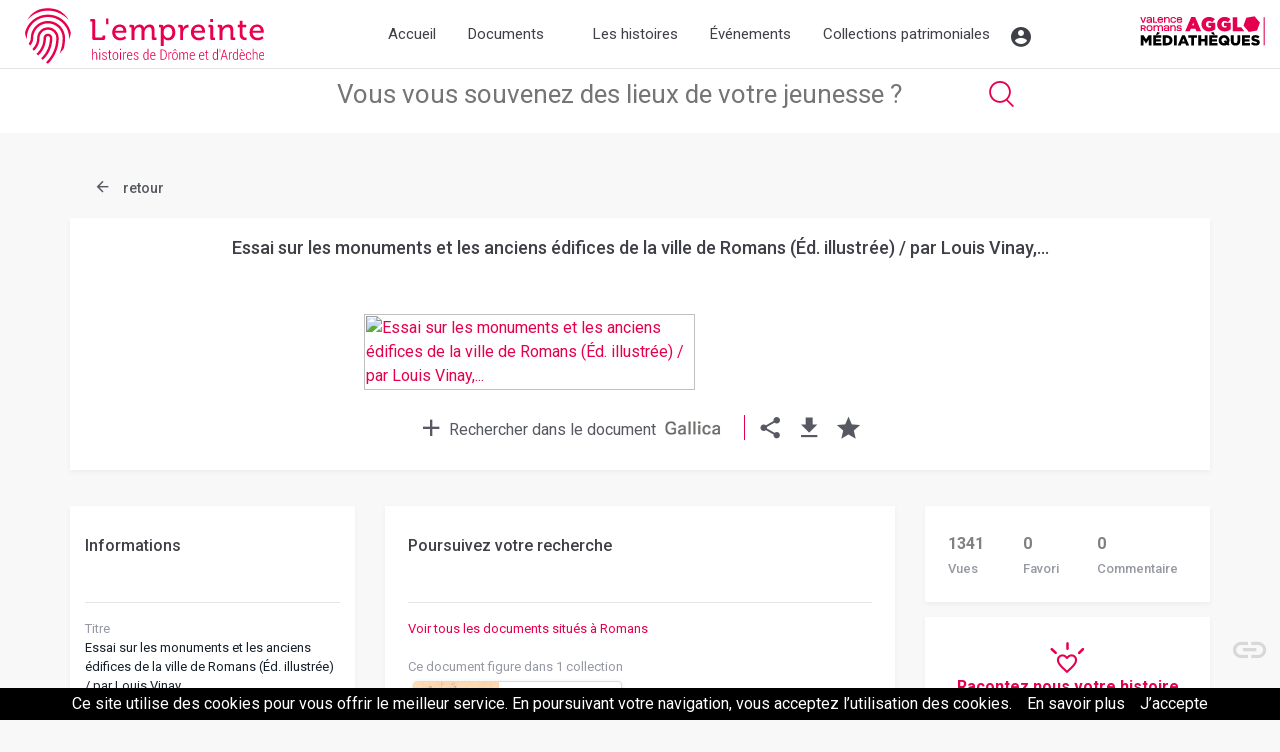

--- FILE ---
content_type: text/html; charset=UTF-8
request_url: https://www.lempreinte.valenceromansagglo.fr/essai-sur-les-monuments-et-les-anciens-edifices-de-la-ville-de-romans-ed-illustree-par,bpt6k9762978v.htm
body_size: 7133
content:
Array
(
    [slug] => document
    [ref] => bpt6k9762978v
)
<!DOCTYPE html>
<html lang="fr">

<head>

  <!-- Required meta tags -->
  <meta charset="utf-8">
  <meta name="viewport" content="width=device-width, initial-scale=1, shrink-to-fit=no">

  <!-- Bootstrap CSS -->
  <link rel="stylesheet" href="https://maxcdn.bootstrapcdn.com/bootstrap/4.0.0/css/bootstrap.min.css" integrity="sha384-Gn5384xqQ1aoWXA+058RXPxPg6fy4IWvTNh0E263XmFcJlSAwiGgFAW/dAiS6JXm" crossorigin="anonymous">
  <link href="https://fonts.googleapis.com/css?family=Roboto:300,400,500,700" rel="stylesheet"> 
  <link href="https://fonts.googleapis.com/css2?family=Roboto+Slab:wght@100;200;300;400;500;600;900&display=swap" rel="stylesheet">
  <link href="https://fonts.googleapis.com/css2?family=Barlow:wght@100;400;500&display=swap" rel="stylesheet"> 
  <link rel="stylesheet" href="https://cdnjs.cloudflare.com/ajax/libs/fancybox/3.3.0/jquery.fancybox.min.css" />
  <link rel="stylesheet" href="css/app.css" >
    <link rel="stylesheet" href="css/flexslider.css" >
  <link rel="stylesheet" type="text/css" href="js/slick/slick.css"/>
// Add the new slick-theme.css if you want the default styling
<link rel="stylesheet" type="text/css" href="js/slick/slick-theme.css"/>

  <title>Bibliothèque numérique patrimoniale</title>
</head>
<body>

<!-- 
   -->


    <header>
      <!-- header -->
      <div class="container-fluid header">
        
        <div class="alertm"></div>

        <div class="row headm">
          <div class="col-12 col-sm-3 logos">

            <!--    Made by Erik Terwan    -->
            <!--   24th of November 2015   -->
            <!--        MIT License        -->
            <nav role="navigation" class=" mobimenu ">
              <div id="menuToggle">
    <!--
    A fake / hidden checkbox is used as click reciever,
    so you can use the :checked selector on it.
  -->
  <input type="checkbox" />

    <!--
    Some spans to act as a hamburger.
    
    They are acting like a real hamburger,
    not that McDonalds stuff.
  -->
  <span></span>
  <span></span>
  <span></span>

    <!--
    Too bad the menu has to be inside of the button
    but hey, it's pure CSS magic.
  -->
  <ul id="menu">
    <a href="http://www.lempreinte.valenceromansagglo.fr/"><li>Accueil</li></a>
    <a href="#" id="smenumob"><li>Documents<span class="icon-Font_BNP-54 icosize18 icomobmenu "></span></li></a>
    <div class="smenumob"> 
      <div class="docmenuitem"><a href="documents.htm?search=">Tous les documents</a></div>
      <div class="docmenuitem"><a href="thematiques.htm">Thématiques</a></div>
      <div class="docmenuitem"><a href="cartoville.htm">Carte</a></div>
      <div class="docmenuitem"><a href="timeline.htm">Chronologie</a></div>
      <div class="docmenuitem"><a href="types.htm">Supports</a></div>
    </div>
    <a href="parcours.htm"><li>Parcours</li></a>
    <a href="agenda.htm"><li>Agenda</li></a>
    <a href="collections-patrimoniales.htm" ><li>Collections patrimoniales</li></a>    <a href="moncompte.htm"><li>Mon compte</li></a>

  </ul>
</div>
</nav>




<a href="http://www.lempreinte.valenceromansagglo.fr/"><img src="assets/img/logo.svg" alt="L'empreinte histoires de Drôme et d'Ardèche" title="L'empreinte histoires de Drôme et d'Ardèche" class="logoe"></a>
</div>  
<div class="col-0 col-md-7  d-none d-sm-block">
  <nav class="navbar navbar-expand-lg">

    <button class="navbar-toggler" type="button" data-toggle="collapse" data-target="#navbarNavAltMarkup" aria-controls="navbarNavAltMarkup" aria-expanded="false" aria-label="Toggle navigation">
      <span class="navbar-toggler-icon"></span>
    </button>
    <div class="collapse navbar-collapse" id="navbarNavAltMarkup">
      <div class="navbar-nav">
        <a class="nav-item nav-link " href="http://www.lempreinte.valenceromansagglo.fr/">Accueil</a>
        <a class="nav-item nav-link docm  " href="#">Documents
          <!-- <span class="icon-Font_BNP-54 gf icosize18 icodocbox"></span> -->

          <div class="docsbox bgw text-left fs14">                     
           <div class="smenud"> 
            <div class="docmenuitem"><a href="documents.htm?search="><span class="icon-Font_BNP-14  icosize18 icomenud "></span>Tous les documents</a></div>
            <hr>
            <div class="docmenuitem"><a href="thematiques.htm"><span class="icon-Font_BNP-482  icosize18 icomenud "></span>Thématiques</a></div>
            <div class="docmenuitem"><a href="cartoville.htm"><span class="icon-Font_BNP-15  icosize18 icomenud "></span>Carte</a></div>
            <div class="docmenuitem"><a href="timeline.htm"><span class="icon-Font_BNP-49  icosize18 icomenud "></span>Chronologie</a></div>
            <div class="docmenuitem"><a href="types.htm"><span class="icon-Font_BNP-50  icosize18 icomenud "></span>Supports</a></div>
          </div>
        </div>


      </a>
      <a class="nav-item nav-link histm " href="#">Les histoires <!-- <span class="icon-Font_BNP-54 gf icosize18 icohbox"></span> -->

          <div class="hbox bgw text-left fs14">                     
           <div class="smenud"> 
            
            <div class="docmenuitem"><a href="parcours.htm"><span class="icon-Font_BNP-482  icosize18 icomenud "></span>Grands formats</a></div>
            <div class="docmenuitem"><a href="articles.htm"><span class="icon-Font_BNP-482  icosize18 icomenud "></span>Articles</a></div>
            
          </div>
        </div></a>
      <a class="nav-item nav-link   " href="evenements.htm">Événements</a>
      <a class="nav-item nav-link  " href="collections-patrimoniales.htm">Collections patrimoniales</a>

    </div>

  </div>
  <div class="account">
   <div class="accountbtn"> 
    <span class="icon-Font_BNP-01 gf icosize30 icoaccount"></span>

    <div class="accountbox bgw shad1 text-center fs14">
              <a href="connexion.htm" class="btnva btn-connect">Me connecter</a>
        <hr>
        Première visite ? <a href="inscription.htm">Créer un compte</a>
      




    </div>
  </div>
</div>
</nav>

</div>
<div class="col-2  d-none d-md-block text-right ">
  
  <a href="http://mediatheques.valenceromans.fr" target="_blank"><img src="assets/img/logo_agglo.svg" alt="Valence Romans Sud Rhône-Alpes" class="logoagglo" ></a>
</div>

</div>
</div>
<!-- header end -->

		<div class="container-fluid ">
	<!-- searchzone	 -->
	<div class="row searchb">
		<div class="col-12 ">
			<div class="row">
				<div class="col-12">
					<form action="documents.htm" method="get" id="generalsearch">
								<input type="text" name="search" class="generalsearch" placeholder="Vous vous souvenez des lieux de votre jeunesse ?"> 
								<button  class="subsearchome icon-Font_BNP-04 rose icosize35"></button>
							</form>
											</div>

				</div>


			</div>
		</div>
	</div></header>


<div class="container document">
	<div class="row">
		<div class="col-12 nbrdoc">
			<a href="documents.htm"><span class="icon-Font_BNP-25 grisf  icosize35 icoback"></span> retour</a>
			
		</div>
	</div>

	<div class="row doc bgw">
		<div class="col-1"></div>
		<div class="col-10">
			<div class="title">Essai sur les monuments et les anciens édifices de la ville de Romans (Éd. illustrée) / par Louis Vinay,...</div>
			<div class="visuel">
				<div class="flexdoc">
					<ul class="slides">

													<li><a data-fancybox data-type="iframe" data-src="http://universalviewer.io/uv.html?manifest=http://gallica.bnf.fr/iiif/ark:/12148/bpt6k9762978v/manifest.json" href="javascript:;"  title="Essai sur les monuments et les anciens édifices de la ville de Romans (Éd. illustrée) / par Louis Vinay,..." ><img src="https://gallica.bnf.fr/iiif/ark:/12148/bpt6k9762978v/f7/full/1000/0/native.jpg" alt="Essai sur les monuments et les anciens édifices de la ville de Romans (Éd. illustrée) / par Louis Vinay,..." class="img-fluid zoomin portraitImg "></a></li>
						





					</ul>
				</div>




			</div>
		</div>




		<div class="col-12 text-center legimg">

			
							
				<a href="http://gallica.bnf.fr/ark:/12148/bpt6k9762978v" class="lgall" target="_blank"><span class="reader"><span class="icon-Font_BNP-21 grisf  icosize35 icoca"></span>Rechercher dans le document</span></a>
				
				<a href="http://gallica.bnf.fr/ark:/12148/bpt6k9762978v" target="_blank" class="gallicalink"><img src="assets/img/logo_gallica.png" alt="voir le document dans Gallica" title="voir le document dans Gallica"></a>
				<span class="separator">&nbsp;</span>
			
			<span class="icol">
				<a data-fancybox data-src="#hidden-content" href="javascript:;"><span class="icon-Font_BNP-22 grisf  icosize35 icoca icodoc"></span></a>
									<a data-fancybox data-src="#download" href="javascript:;"  title="télécharger le document"><span class="icon-Font_BNP-23 grisf  icosize35 icoca icodoc"></span></a>
								<span class="icod adfavalert" title="ajouter à mes favoris" data-doc="bpt6k9762978v"><span class="icon-Font_BNP-17 icosize35 icoca icodoc grisf  "></span></span>

				

			</span>


		</div>
		
	</div>


	<div class="row docinfo">
		<div class="col-12 col-md-3 order-3 order-md-1">
			<div class="row blocinfo ">
				<div class="col-12 bgw">
					<div class="titlebloc">Informations</div>
					<hr>

					<span class="db txtgc">Titre</span>
					<span class="db txtgf mb15">Essai sur les monuments et les anciens édifices de la ville de Romans (Éd. illustrée) / par Louis Vinay,...</span>

											<span class="db txtgc">Auteur</span>
						<span class="db txtgf mb15">Vinay, Louis (architecte). Auteur du texte</span>
					
											<span class="db txtgc">Editeur</span>
						<span class="db txtgf mb15">Impr. R. Sibilat (Romans)  Librairie Beyne (Romans)  </span>
					
											<span class="db txtgc">Date</span>
						<span class="db txtgf mb15">1903</span>
					
											<span class="db txtgc">Description</span>
						<span class="db txtgf mb15">Appartient à l’ensemble documentaire : RhoneAlp1  Contient une table des matières  Avec mode texte  </span>
					
					<span class="db txtgc">Type de document</span>
					<span class="db txtgf mb15">Publication imprimée<br />Livres</span>
					

											<span class="db txtgc">Format</span>
						<span class="db txtgf mb15">1 vol. (274 p.) : ill. ; 25 cm  Nombre total de vues :  290  </span>
										
					

											<span class="db txtgc">Cote</span>
						<span class="db txtgf mb15">bpt6k9762978v</span>
					
											<span class="db txtgc">Utilisation</span>
						<span class="db txtgf mb15">Domaine public</span>
					
											<span class="db txtgc">Source</span>
						<span class="db txtgf mb15">Médiathèque publique et universitaire de Valence, 2016-290907</span>
					
					

					<span class="db txtgc">Participez pour enrichir ces informations</span>
					<a href="nous-contacter.htm?doc=bpt6k9762978v"><span class="db txtgf mb15 rose">Contactez-nous</span></a>
					
				</div>


			</div>

		</div>




		
		<div class="col-12 col-md-6 bcentre order-1 order-md-2 ">
			<div class="row">
				<div class="col-12 mb15 ">
					<div class="cont bgw">
						<div class="titlebloc">Poursuivez votre recherche </div>
							
						<hr>

						<a href="documents.htm?lieu=Romans ">Voir tous les documents situés à Romans </a><br /><br />
												
						<span class="db txtgc">Ce document figure dans 1 collection</span>
								<div class="itemmm1"><a href="documents.htm?theme=arts-et-loisirs" class="imgt"><img src="media/themes/85/26_artsloisirs.jpg" alt="theme Arts et Loisirs" ></a> <span class="txtt"><a href="documents.htm?theme=arts-et-loisirs&clear=extheme" class="title ">Arts et Loisirs</a></span></div>

								<div class="clearfix"></div>						

						<br />
						<span class="db txtgc">Mots clés </span>
												<br> <br>
						<!-- <span class="db txtgc">Liens externes</span>
						<a href="#">www.sudoc/gare-valence.fr</a><br />
						<a href="#">www.sudoc/gare-valence.fr</a>
						<span class="db txtgf mb15 rose"></span> -->


						
						<span class="db txtgc mb15">Suggestion de documents</span>



						<div class="row suggest">
							<div class="col-12 sugg ">
								<div class="row">
								<div class="col-12 col-lg-4"><a href="http://www.lempreinte.valenceromansagglo.fr/montelimar-palais-de-justice-et-la-sous-prefecture,B263626101_CP1976.htm"><img src="media/docs/340/B263626101_CP1976/B263626101_CP1976_R.jpg" alt="Montélimar - Palais de justice et la sous préfecture"  class="img-fluid imgsugg"></a></div>
								<div class="col-12 col-lg-8"><br />
								<a href="http://www.lempreinte.valenceromansagglo.fr/montelimar-palais-de-justice-et-la-sous-prefecture,B263626101_CP1976.htm" class="title">Montélimar - Palais de justice et la sous préfecture</a></div>

								</div>
								
								<hr class="d-md-block d-lg-none" />
								</div>
								<div class="col-12 sugg ">
								<div class="row">
								<div class="col-12 col-lg-4"><a href="http://www.lempreinte.valenceromansagglo.fr/ville-de-montmeyran-programme-du-festival-du-1er-juillet-1888,B26362101_EPH_164_021.htm"><img src="media/docs/340/B26362101_EPH_164_021/B26362101_EPH_164_021.jpg" alt="Ville de Montmeyran : programme du festival du 1er Juillet 1888"  class="img-fluid imgsugg"></a></div>
								<div class="col-12 col-lg-8"><br />
								<a href="http://www.lempreinte.valenceromansagglo.fr/ville-de-montmeyran-programme-du-festival-du-1er-juillet-1888,B26362101_EPH_164_021.htm" class="title">Ville de Montmeyran : programme du festival du 1er Juillet 1888</a></div>

								</div>
								
								<hr class="d-md-block d-lg-none" />
								</div>
								<div class="col-12 sugg ">
								<div class="row">
								<div class="col-12 col-lg-4"><a href="http://www.lempreinte.valenceromansagglo.fr/environs-de-romans-viaduc-de-vernaison,B263626101_CP20.htm"><img src="media/docs/340/B263626101_CP20/B263626101_CP20_R.jpg" alt="Environs de Romans - Viaduc de Vernaison"  class="img-fluid imgsugg"></a></div>
								<div class="col-12 col-lg-8"><br />
								<a href="http://www.lempreinte.valenceromansagglo.fr/environs-de-romans-viaduc-de-vernaison,B263626101_CP20.htm" class="title">Environs de Romans - Viaduc de Vernaison</a></div>

								</div>
								
								<hr class="d-md-block d-lg-none" />
								</div>
															

							


						</div>



						<br /><hr><div class="text-center"><span class="db txtgc">Les bibliothécaires vous aident dans vos recherches</span>
							<a href="https://www.eurekoi.org/" target="_blank">www.eurekoi.org</a></div><br />
						</div>

					</div>

					<div class="col-12 mb15 d-none d-md-block" id="commentb">
						<div class="cont bgw commentbloc">
							<div class="titlebloc"> 0 Commentaire </div>

							<div class="addcomment grism">
								<div class="addcomm"><span class="icod"><span class="icon-Font_BNP-01 grisc icosize35 icocomm"></span> <span class="addcommentc">cliquer pour ajouter un commentaire</span></span></div>

								 

																<form name="majaccount" method="post" action="/essai-sur-les-monuments-et-les-anciens-edifices-de-la-ville-de-romans-ed-illustree-par,bpt6k9762978v.htm#addc" id="addc" class="hide">
									<div class="form-group">
										<input type="hidden" name="url">
										<input type="hidden" name="addcomm" value="bpt6k9762978v">
										<input type="hidden" name="start" value="1769269093">
						<!-- <label for="email">Adresse email <span class="rose">*</span></label>
							<input type="text" class="form-control" id="email" name="email" placeholder="Adresse email"  value=""> -->
						</div>

						<div class="form-group">
							<label for="nom">Nom/prénom ou pseudo <span class="rose">*</span></label>
							<input type="text" class="form-control" id="nom" name="nom" placeholder="Nom/prénom ou pseudo"  value="">
						</div>

						<div class="form-group">
							<label for="nom">Commentaire <span class="rose">*</span></label>
							<textarea type="text" class="form-control textareac" id="commentaire" name="commentaire" placeholder="Commentaire"></textarea>
						</div>


						* avant d'être publié, votre commentaire devra être approuvé.
						<input type="submit" class="btnva" name="majaccount" value="Valider">
						<br />
					</form>

				</div>

				







			</div>
		</div>
	</div>
</div>
<div class="col-12 col-md-3 order-2 order-md-3">
	<div class="row ">
		<div class="col-12 infostats bgw mb15 d-md-none d-lg-block">
			<div class="counter">
				<span class="views">
					<span class="nb">1341</span>
					<span class="leg">Vues</span>
				</span>

				<span class="views">
					<span class="nb">0</span>
					<span class="leg"> Favori</span>
				</span>

				<span class="views">
					<span class="nb">0</span>
					<span class="leg"> Commentaire</span>
				</span>
			</div>

		</div>

		<div class="col-12 infostats bgw mb15 d-md-none d-lg-block ">
			<div class="text-center"><span class="icon-Font_BNP-59 rose gf icosize35 "></span><br />
			<span class="fs16 rose"><strong>Racontez nous votre histoire</strong></span></div> <br />
			Ce document vous évoque quelque chose ? Un souvenir ? Un moment de vie? Partagez votre témoignage pour nous faire découvrir ce document à travers un autre regard.
			<div class="btnha text-center"><a href="#commentb" >Ajoutez un témoignage</a></div>


		</div>

		<div class="col-12 geoloc bgw text-center mb15">
			
			<span class="icod"><span class="icon-Font_BNP-15 rose icosize35 icogrid"></span></span>
			<span class="title ">Romans </span>
			<div class="gmaps "><br />
								<div id="gmaps"></div>
				<!-- 45.0458886**5.0528681 -->
				<script>

					function initMap() {
						var myLatLng = {lat: 45.0458886, lng: 5.0528681};

						var map = new google.maps.Map(document.getElementById('gmaps'), {
							zoom: 13,
							center: myLatLng
						});

						var marker = new google.maps.Marker({
							position: myLatLng,
							map: map,
							title: "Essai sur les monuments et les anciens &eacute;difices de la ville de Romans (&Eacute;d. illustr&eacute;e) / par Louis Vinay,..."
						});
					}
				</script>

				<script src="https://maps.googleapis.com/maps/api/js?key=AIzaSyAg2-Yix24TurLNgfnRk1UchthF_Lnx9DU
				&callback=initMap" 							async defer></script>

				<br /><br />
				
				<br /><br />

			</div>


			<div class="col-12 geolochelp bgw text-center">
				

			</div>


		</div>
	
	</div>
</div>
















</div>
</div>


<!-- download -->
<div style="display: none;" id="download">
	<h4>Téléchargement du document</h4>
		<a target="_blank" href="media/docs/zipdoc.php?sz=120&id=bpt6k9762978v" class="grisf">Vignette (0)</a><br />
	<a target="_blank" href="media/docs/zipdoc.php?sz=250&id=bpt6k9762978v" class="grisf">Petite taille (0)</a><br />
	<a target="_blank" href="media/docs/zipdoc.php?sz=340&id=bpt6k9762978v" class="grisf">Taille moyenne (0)</a><br />
	<a target="_blank" href="media/docs/zipdoc.php?sz=1000&id=bpt6k9762978v" class="grisf">Grande taille (0)</a><br />
	<a target="_blank" href="media/docs/zipdoc.php?sz=1800&id=bpt6k9762978v" class="grisf">Très grande taille (0)</a><br />
	<a target="_blank" href="media/docs/zipdoc.php?sz=hd&id=bpt6k9762978v" class="grisf">Fichier Original (0)</a><br />
</div>

<!-- share -->
<div style="display: none;" id="hidden-content">
	<h2>Partager ce document</h2>
	<p class="text-center">
		<a href="https://www.pinterest.com/pin/create/button/?url=http://www.lempreinte.valenceromansagglo.fr//essai-sur-les-monuments-et-les-anciens-edifices-de-la-ville-de-romans-ed-illustree-par,bpt6k9762978v.htm&media=https://gallica.bnf.fr/iiif/ark:/12148/bpt6k9762978v/f7/full/340/0/native.jpg&description=Essai sur les monuments et les anciens édifices de la ville de Romans (Éd. illustrée) / par Louis Vinay,..."  target="_blank" class="icon-Font_BNP-44  icosize60 "></a>
		<a href="https://www.facebook.com/sharer.php?u=http://www.lempreinte.valenceromansagglo.fr//essai-sur-les-monuments-et-les-anciens-edifices-de-la-ville-de-romans-ed-illustree-par,bpt6k9762978v.htm" target="_blank" class="icon-Font_BNP-45  icosize60 "></a>
		<a href="https://twitter.com/intent/tweet?url=http://www.lempreinte.valenceromansagglo.fr//essai-sur-les-monuments-et-les-anciens-edifices-de-la-ville-de-romans-ed-illustree-par,bpt6k9762978v.htm"  target="_blank" class="icon-Font_BNP-46  icosize60 "></a>
		<a href="mailto:?subject=Bibliothèque numérique Valence Romans Agglo : lien partagé&body=Bonjour%0D%0A%0D%0A%0D%0A%0D%0AJe souhaite partager des documents de la Bibliothèque numérique de Valence Romans Agglo.%0D%0A%0D%0A%0D%0A%0D%0AVous pouvez voir le contenu ici http://www.lempreinte.valenceromansagglo.fr//essai-sur-les-monuments-et-les-anciens-edifices-de-la-ville-de-romans-ed-illustree-par,bpt6k9762978v.htm"><span class="icon-Font_BNP-47  icosize60 "></span></a>

	</p>
</div>
<!-- form -->
<div style="display: none;" id="contactd">
	<h4>Contactez-nous</h4>
	Vous avez des informations plus précises sur ce document ou vous souhaitez nous soumettre vos commentaires ? <br /><br />
	Remplissez le formulaire ci-dessous.<br /><br />
	Merci pour votre participation ! <br /><br />

	<form action="/essai-sur-les-monuments-et-les-anciens-edifices-de-la-ville-de-romans-ed-illustree-par,bpt6k9762978v.htm" name="contactd" method="post">

		<div class="form-group">
			<label for="nom">Votre nom</label>
			<input type="text" class="form-control" id="nom" placeholder="Nom">
			<small id="emailHelp" class="form-text text-muted">Votre email ne servira qu'à correspondre avec vous au besoin.</small>
		</div>
		<div class="form-group">
			<label for="email">Votre email</label>
			<input type="email" class="form-control" id="email" placeholder="Votre adresse email">
		</div>
		<div class="form-group">
			<label for="message">Votre message</label>
			<textarea class="form-control txtareac"  rows="5" placeholder="Votre message"></textarea>
		</div>

		<button type="submit" class="btn  subcont">Submit</button>







	</form>

</div>










	<!-- FOOTER -->
	<div class="container-fluid header">
		<div class="row ">
			<div class="col-12 footerreso">
				
				<a href="https://www.flickr.com/photos/mediathequesvalenceromansagglo/albums" target="_blank" class="icon-Font_BNP-11 grisf icosize60 "></a>
				<a href="https://www.facebook.com/LEmpreinte-Histoires-de-Dr%C3%B4me-et-dArd%C3%A8che-109882717352870/" target="_blank" class="icon-Font_BNP-12 grisf icosize60 "></a>


			</div>
			<div class="col-12 footerlink">
				<a href="entrepot-oai.htm">Entrepôt OAI</a><a href="partenaires.htm">Nos partenaires</a><a href="qui-sommes-nous.htm">Qui sommes-nous ?</a><a href="mentions-legales.htm">Mentions légales</a>				<a href="nous-contacter.htm">Nous contacter</a>
				


			</div>

			<div class="col-12 footerbottom">
				<div class="container">
					<div class="row">
						<div class="col-sm-12 col-md-4 fcol">© 2018. Valence Romans Agglo</div>
						<div class="col-sm-12 col-md-4   fcol"><a href="http://www.valenceromansagglo.fr" target="_blank"><img src="assets/img/logo-valence.png" alt="Valence agglo"></a></div>
						<div class="col-sm-12 col-md-4   fcol">
							<a  href="politique-de-confidentialite.htm">Politique de confidentialité</a>							
						</div>
					</div>
				</div>

			</div>


		</div>

		<!-- END FOOTER -->


	</div>


<a id="back-to-top" href="#" class="back-to-top" role="button" title="Click to return on the top page" data-toggle="tooltip" data-placement="left"><span class="icon-Font_BNP-41  icosize60"></span></a>	


<!-- Optional JavaScript -->
    <!-- jQuery first, then Popper.js, then Bootstrap JS -->
    <!-- <script src="js/jquery-3.2.1.min.js" ></script> -->
    <script type="text/javascript" src="js/jquery-1.11.3.min.js"></script>
    <script src="https://cdnjs.cloudflare.com/ajax/libs/popper.js/1.12.9/umd/popper.min.js" integrity="sha384-ApNbgh9B+Y1QKtv3Rn7W3mgPxhU9K/ScQsAP7hUibX39j7fakFPskvXusvfa0b4Q" crossorigin="anonymous"></script>
    <script src="https://maxcdn.bootstrapcdn.com/bootstrap/4.0.0/js/bootstrap.min.js" integrity="sha384-JZR6Spejh4U02d8jOt6vLEHfe/JQGiRRSQQxSfFWpi1MquVdAyjUar5+76PVCmYl" crossorigin="anonymous"></script>
     <script src="js/jquery.flexslider-min.js"></script>

<script type="text/javascript" src="//code.jquery.com/jquery-migrate-1.2.1.min.js"></script>
<script type="text/javascript" src="js/slick/slick.min.js"></script>
      
<script src="https://cdnjs.cloudflare.com/ajax/libs/fancybox/3.3.0/jquery.fancybox.min.js"></script>
     <script src="https://cdnjs.cloudflare.com/ajax/libs/jquery.imagesloaded/3.1.8/imagesloaded.pkgd.min.js"></script>
        <script src="js/masonry.pkgd.min.js"></script>

    <script src="js/app.js"></script>
    
    

    <script src="js/cookiechoices.js"></script><script>document.addEventListener('DOMContentLoaded', function(event){cookieChoices.showCookieConsentBar('Ce site utilise des cookies pour vous offrir le meilleur service. En poursuivant votre navigation, vous acceptez l’utilisation des cookies.', 'J’accepte', 'En savoir plus', 'politique-de-confidentialite.htm');});</script>

    <!-- Global site tag (gtag.js) - Google Analytics -->
<script async src="https://www.googletagmanager.com/gtag/js?id=UA-126135355-1"></script>
<script>
  window.dataLayer = window.dataLayer || [];
  function gtag(){dataLayer.push(arguments);}
  gtag('js', new Date());

  gtag('config', 'UA-126135355-1');
</script>

  </body>
</html>
